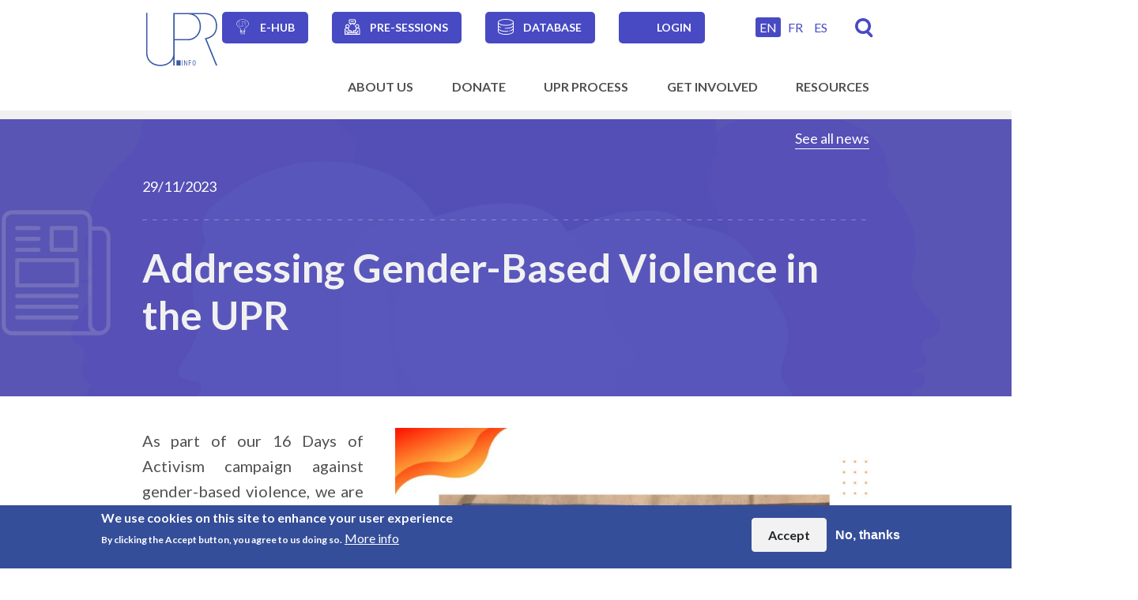

--- FILE ---
content_type: text/html; charset=UTF-8
request_url: https://upr-info.org/en/news/addressing-gender-based-violence-upr
body_size: 16575
content:
<!DOCTYPE html>
<html lang="en" dir="ltr" prefix="og: https://ogp.me/ns#">
  <head>
    <meta charset="utf-8" />
<noscript><style>form.antibot > * { display: none !important; } form.antibot noscript { display: block !important; }</style>
</noscript><script async src="https://www.googletagmanager.com/gtag/js?id=G-XQ4GJTY3MT"></script>
<script>window.dataLayer = window.dataLayer || [];function gtag(){dataLayer.push(arguments)};gtag("js", new Date());gtag("set", "developer_id.dMDhkMT", true);gtag("config", "G-XQ4GJTY3MT", {"groups":"default","page_placeholder":"PLACEHOLDER_page_location"});</script>
<meta name="description" content="Addressing Gender-Based Violence in the UPR." />
<meta name="robots" content="index" />
<link rel="canonical" href="https://upr-info.org/en/news/addressing-gender-based-violence-upr" />
<link rel="image_src" href="https://upr-info.org/sites/default/files/styles/ino_plain_1x_md/public/2023-11/WhatsApp%20Image%202023-11-29%20at%2018.00.07%20%281%29_0.jpeg.webp?itok=4Im8rvjt" />
<meta property="og:site_name" content="UPR info" />
<meta property="og:type" content="article" />
<meta property="og:url" content="https://upr-info.org/en/news/addressing-gender-based-violence-upr" />
<meta property="og:title" content="Addressing Gender-Based Violence in the UPR" />
<meta property="og:description" content="Addressing Gender-Based Violence in the UPR." />
<meta property="og:image" content="https://upr-info.org/sites/default/files/styles/ino_plain_1x_md/public/2023-11/WhatsApp%20Image%202023-11-29%20at%2018.00.07%20%281%29_0.jpeg.webp?itok=4Im8rvjt" />
<meta property="og:image:type" content="image/jpeg" />
<meta property="og:image:alt" content="#16daysofactivism" />
<meta name="Generator" content="Drupal 11 (https://www.drupal.org)" />
<meta name="MobileOptimized" content="width" />
<meta name="HandheldFriendly" content="true" />
<meta name="viewport" content="width=device-width, initial-scale=1.0" />
<style>div#sliding-popup, div#sliding-popup .eu-cookie-withdraw-banner, .eu-cookie-withdraw-tab {background: #354e99} div#sliding-popup.eu-cookie-withdraw-wrapper { background: transparent; } #sliding-popup h1, #sliding-popup h2, #sliding-popup h3, #sliding-popup p, #sliding-popup label, #sliding-popup div, .eu-cookie-compliance-more-button, .eu-cookie-compliance-secondary-button, .eu-cookie-withdraw-tab { color: #ffffff;} .eu-cookie-withdraw-tab { border-color: #ffffff;}</style>
<link rel="icon" href="/themes/custom/upr_info/favicon.ico" type="image/vnd.microsoft.icon" />
<link rel="alternate" hreflang="en" href="https://upr-info.org/en/news/addressing-gender-based-violence-upr" />
<link rel="alternate" hreflang="fr" href="https://upr-info.org/fr/news/violences-fondees-sur-le-genre-dans-le-cadre-de-lepu" />
<link rel="alternate" hreflang="es" href="https://upr-info.org/es/news/abordar-la-violencia-de-genero-en-el-epu" />

    <title>Addressing Gender-Based Violence in the UPR | UPR info</title>
    <link rel="stylesheet" media="all" href="/core/modules/system/css/components/align.module.css?t95sk5" />
<link rel="stylesheet" media="all" href="/core/modules/system/css/components/container-inline.module.css?t95sk5" />
<link rel="stylesheet" media="all" href="/core/modules/system/css/components/clearfix.module.css?t95sk5" />
<link rel="stylesheet" media="all" href="/core/modules/system/css/components/hidden.module.css?t95sk5" />
<link rel="stylesheet" media="all" href="/core/modules/system/css/components/item-list.module.css?t95sk5" />
<link rel="stylesheet" media="all" href="/core/modules/system/css/components/js.module.css?t95sk5" />
<link rel="stylesheet" media="all" href="/core/modules/system/css/components/position-container.module.css?t95sk5" />
<link rel="stylesheet" media="all" href="/core/modules/system/css/components/reset-appearance.module.css?t95sk5" />
<link rel="stylesheet" media="all" href="/modules/contrib/blazy/css/blazy.css?t95sk5" />
<link rel="stylesheet" media="all" href="/modules/contrib/blazy/css/components/blazy.loading.css?t95sk5" />
<link rel="stylesheet" media="all" href="/modules/contrib/select2boxes/css/select2boxes.theme.css?t95sk5" />
<link rel="stylesheet" media="all" href="/modules/contrib/eu_cookie_compliance/css/eu_cookie_compliance.css?t95sk5" />
<link rel="stylesheet" media="all" href="/modules/contrib/ckeditor_accordion/css/accordion.frontend.css?t95sk5" />
<link rel="stylesheet" media="all" href="/modules/custom/ino_fe_media/css/ino_fe_media.css?t95sk5" />
<link rel="stylesheet" media="all" href="/modules/contrib/paragraphs/css/paragraphs.unpublished.css?t95sk5" />
<link rel="stylesheet" media="all" href="https://cdnjs.cloudflare.com/ajax/libs/select2/4.0.5/css/select2.min.css" />
<link rel="stylesheet" media="all" href="/modules/custom/upr_course/css/info-item.css?t95sk5" />
<link rel="stylesheet" media="all" href="/modules/custom/upr_course/css/layout_paragraphs.css?t95sk5" />
<link rel="stylesheet" media="all" href="/modules/custom/upr_course/css/lesson-header.css?t95sk5" />
<link rel="stylesheet" media="all" href="/core/themes/claro/css/components/icon-link.css?t95sk5" />
<link rel="stylesheet" media="all" href="/core/themes/claro/css/theme/media-library.css?t95sk5" />
<link rel="stylesheet" media="all" href="/themes/custom/upr_info/dist/css/bootstrap.css?t95sk5" />
<link rel="stylesheet" media="all" href="/themes/custom/upr_info/dist/css/styles.css?t95sk5" />
<link rel="stylesheet" media="all" href="/themes/custom/upr_info/src/glyphicons-only-bootstrap/css/bootstrap.min.css?t95sk5" />

    <script src="/core/assets/vendor/jquery/jquery.min.js?v=4.0.0-rc.1"></script>
<script src="/modules/contrib/jquery_deprecated_functions/js/jquery.deprecated.functions.js?v=1.x"></script>

    <meta name="viewport" content="width=device-width, initial-scale=1.0, maximum-scale=1.0">
  </head>
  <body class="page-nid-2466 path-node page-node-type-ino-news">
        <a href="#main-content" class="visually-hidden focusable skip-link">
      Skip to main content
    </a>
    
      <div class="dialog-off-canvas-main-canvas" data-off-canvas-main-canvas>
    
  <header id="header" role="banner" aria-label="Site header" class="">
    <div class="container">
      <div>
  
    
      <div class="ino-header">
      <div class="site-branding__logo">
      <a href="https://upr-info.org/en" title="Homepage"><img class="no-image-style" src="/sites/default/files/2024-03/UPR%20logo%20vector.svg" alt="" />

</a>
    </div>
  </div>

  </div>

      <div class="header-top">
        <div class="language-nav">
          <nav role="navigation" aria-labelledby="block-secondarynavigation-menu" id="block-secondarynavigation" class="navbar navbar-expand-lg navbar-light">
            
  <h2 class="visually-hidden" id="block-secondarynavigation-menu">Secondary navigation</h2>
  

        
        <div>
          <ul class="navbar-nav">
              <li class="nav-item">
        <a href="/en/ehub" data-drupal-link-system-path="node/2678">e-Hub</a>
              </li>
          <li class="nav-item">
        <a href="/en/presessions" data-drupal-link-system-path="node/2297">Pre-sessions</a>
              </li>
          <li class="nav-item">
        <a href="https://upr-info-database.uwazi.io">Database</a>
              </li>
          <li class="nav-item">
        <a href="/en/user/login" data-drupal-link-system-path="user/login">Login</a>
              </li>
          </ul>
    </div>
  


  </nav>

        </div>
        <div class="header-top-right">
          <div class="language-switcher">
            <div class="language-switcher-language-url" id="block-upr-info-languageswitcher" role="navigation">
  
    
        <div class="language-selector"><a href="/en/news/addressing-gender-based-violence-upr" class="language-link active is-active" hreflang="en" data-drupal-link-system-path="node/2466" aria-current="page">EN</a><a href="/fr/news/violences-fondees-sur-le-genre-dans-le-cadre-de-lepu" class="language-link" hreflang="fr" data-drupal-link-system-path="node/2466">FR</a><a href="/es/news/abordar-la-violencia-de-genero-en-el-epu" class="language-link" hreflang="es" data-drupal-link-system-path="node/2466">ES</a></div>

  </div>

          </div>
          <div class="search-link">
            <a href="/en/search" title="Search">Search</a>
          </div>
        </div>
      </div>
      <div class="header-bottom">
        <nav role="navigation" aria-labelledby="block-mainnavigation-menu" id="block-mainnavigation" class="navbar navbar-expand-lg navbar-light">
            
  <h2 class="visually-hidden" id="block-mainnavigation-menu">Main navigation</h2>
  

        
<button class="navbar-toggler" type="button" aria-controls="menu-level-0" aria-expanded="false" aria-label="Toggle navigation">
  <span class="navbar-toggler-icon"></span>
</button>
  <ul data-region="primary_menu" class="menu menu-level-0">
                  
        <li class="menu-item menu-item--expanded">
          <span>About Us</span>
                                
  
  <div class="menu_link_content menu-link-contentmain view-mode-default menu-dropdown menu-dropdown-0 menu-type-default">
              <div class="wrapper">
                  
  <ul class="menu menu-level-1">
          
          <li class="item"><ul>      <li class="menu-item">
        <a href="/en/about-us/vision-and-mission" data-drupal-link-system-path="node/2272">Vision and Mission</a>
                          
  
  <div class="menu_link_content menu-link-contentmain view-mode-default menu-dropdown menu-dropdown-1 menu-type-default">
              
      </div>



              </li>
                  
    
      
                <li class="menu-item menu-item--expanded">
        <span>What we do</span>
                          
  
  <div class="menu_link_content menu-link-contentmain view-mode-default menu-dropdown menu-dropdown-1 menu-type-default">
              
  <ul class="menu menu-level-2">
                  
        <li class="menu-item">
          <a href="/en/about-us/what-we-do/introduction" data-drupal-link-system-path="node/2273">Introduction</a>
                                
  
  <div class="menu_link_content menu-link-contentmain view-mode-default menu-dropdown menu-dropdown-2 menu-type-default">
              
      </div>



                  </li>
                      
        <li class="menu-item">
          <a href="/en/about-us/what-we-do/pap-programme" data-drupal-link-system-path="node/2276">Policy and Advocacy Programme (PAP)</a>
                                
  
  <div class="menu_link_content menu-link-contentmain view-mode-default menu-dropdown menu-dropdown-2 menu-type-default">
              
      </div>



                  </li>
                      
        <li class="menu-item">
          <a href="/en/about-us/what-we-do/sep-programme" data-drupal-link-system-path="node/2277">Stakeholders Engagement Programme (SEP)</a>
                                
  
  <div class="menu_link_content menu-link-contentmain view-mode-default menu-dropdown menu-dropdown-2 menu-type-default">
              
      </div>



                  </li>
                      
        <li class="menu-item">
          <a href="/en/about-us/what-we-do/country-programme-icp" data-drupal-link-system-path="node/2278">In-country Programme (ICP)</a>
                                
  
  <div class="menu_link_content menu-link-contentmain view-mode-default menu-dropdown menu-dropdown-2 menu-type-default">
              
      </div>



                  </li>
                      
        <li class="menu-item">
          <a href="/en/about-us/what-we-do/dikm-programme" data-drupal-link-system-path="node/2279">DIKM Programme</a>
                                
  
  <div class="menu_link_content menu-link-contentmain view-mode-default menu-dropdown menu-dropdown-2 menu-type-default">
              
      </div>



                  </li>
          </ul>



      </div>



              </li>
              </ul></li><li class="item"><ul>
                  
    
      
                <li class="menu-item menu-item--expanded">
        <span>Structure</span>
                          
  
  <div class="menu_link_content menu-link-contentmain view-mode-default menu-dropdown menu-dropdown-1 menu-type-default">
              
  <ul class="menu menu-level-2">
                  
        <li class="menu-item">
          <a href="/en/about-us/structure/governance" data-drupal-link-system-path="node/2284">Governance</a>
                                
  
  <div class="menu_link_content menu-link-contentmain view-mode-default menu-dropdown menu-dropdown-2 menu-type-default">
              
      </div>



                  </li>
                      
        <li class="menu-item">
          <a href="/en/about-us/structure/secretariat" data-drupal-link-system-path="node/2268">Secretariat</a>
                                
  
  <div class="menu_link_content menu-link-contentmain view-mode-default menu-dropdown menu-dropdown-2 menu-type-default">
              
      </div>



                  </li>
          </ul>



      </div>



              </li>
                  
    
      
                <li class="menu-item menu-item--expanded">
        <span>Work with us</span>
                          
  
  <div class="menu_link_content menu-link-contentmain view-mode-default menu-dropdown menu-dropdown-1 menu-type-default">
              
  <ul class="menu menu-level-2">
                  
        <li class="menu-item">
          <a href="/en/about-us/work-us/contact" data-drupal-link-system-path="node/2281">Contact</a>
                                
  
  <div class="menu_link_content menu-link-contentmain view-mode-default menu-dropdown menu-dropdown-2 menu-type-default">
              
      </div>



                  </li>
                      
        <li class="menu-item">
          <a href="/en/about-us/work-us/jobs-and-internships" data-drupal-link-system-path="node/2282">Jobs and internships</a>
                                
  
  <div class="menu_link_content menu-link-contentmain view-mode-default menu-dropdown menu-dropdown-2 menu-type-default">
              
      </div>



                  </li>
          </ul>



      </div>



              </li>
                    </ul></li><li class="item"><ul>
            
    
      
                <li class="menu-item menu-item--expanded">
        <span>Organisational documents</span>
                          
  
  <div class="menu_link_content menu-link-contentmain view-mode-default menu-dropdown menu-dropdown-1 menu-type-default">
              
  <ul class="menu menu-level-2">
                  
        <li class="menu-item">
          <a href="/en/about-us/organisational-documents/upr-infos-strategic-plan" data-drupal-link-system-path="node/2494">UPR Info&#039;s Strategic Plan</a>
                                
  
  <div class="menu_link_content menu-link-contentmain view-mode-default menu-dropdown menu-dropdown-2 menu-type-default">
              
      </div>



                  </li>
                      
        <li class="menu-item">
          <a href="/en/about-us/organisational-documents/policies" data-drupal-link-system-path="node/2286">Statute and Policies</a>
                                
  
  <div class="menu_link_content menu-link-contentmain view-mode-default menu-dropdown menu-dropdown-2 menu-type-default">
              
      </div>



                  </li>
                      
        <li class="menu-item">
          <a href="/en/about-us/organisational-documents/finances" data-drupal-link-system-path="node/2287">Finances</a>
                                
  
  <div class="menu_link_content menu-link-contentmain view-mode-default menu-dropdown menu-dropdown-2 menu-type-default">
              
      </div>



                  </li>
                      
        <li class="menu-item">
          <a href="/en/about-us/organisational-documents/annual-reports" data-drupal-link-system-path="node/2406">Annual Reports</a>
                                
  
  <div class="menu_link_content menu-link-contentmain view-mode-default menu-dropdown menu-dropdown-2 menu-type-default">
              
      </div>



                  </li>
                      
        <li class="menu-item">
          <a href="/en/about-us/organisational-documents/photos-copyrights" data-drupal-link-system-path="node/2348">Photos&#039; Copyrights</a>
                                
  
  <div class="menu_link_content menu-link-contentmain view-mode-default menu-dropdown menu-dropdown-2 menu-type-default">
              
      </div>



                  </li>
          </ul>



      </div>



              </li>
                  
    
      
                <li class="menu-item">
        <a href="/en/about-us/donors" data-drupal-link-system-path="node/2288">Donors</a>
                          
  
  <div class="menu_link_content menu-link-contentmain view-mode-default menu-dropdown menu-dropdown-1 menu-type-default">
              
      </div>



              </li>
                  </ul></li>
    
    </ul>



              </div>
      </div>



                  </li>
                      
        <li class="menu-item">
          <a href="/en/donate" data-drupal-link-system-path="node/2493">Donate</a>
                                
  
  <div class="menu_link_content menu-link-contentmain view-mode-default menu-dropdown menu-dropdown-0 menu-type-default">
              <div class="wrapper">
                  
              </div>
      </div>



                  </li>
                      
        <li class="menu-item menu-item--expanded">
          <span>UPR process</span>
                                
  
  <div class="menu_link_content menu-link-contentmain view-mode-default menu-dropdown menu-dropdown-0 menu-type-default">
              <div class="wrapper">
                  <div class="left">
            
            <div class="field field--name-field-block field--type-block-field field--label-hidden field__item"><div class="upr-homepage-navigation" data-drupal-selector="upr-homepage-navigation" id="block-uprnavigation">
  
    
      <form action="/en/news/addressing-gender-based-violence-upr" method="post" id="upr-homepage-navigation" accept-charset="UTF-8">
  <div class="container">
    <div class="form-group js-form-item form-item js-form-type-select form-item-country js-form-item-country">
      <label for="edit-country">Country</label>
        <select data-drupal-selector="edit-country" id="edit-country" name="country" class="form-select select2-widget" data-jquery-once-autocomplete="true" data-select2-autocomplete-list-widget="true">
            <option value="" selected="selected">Select</option>
                <option value="1405">Afghanistan</option>
                <option value="1406">Albania</option>
                <option value="1407">Algeria</option>
                <option value="1408">Andorra</option>
                <option value="1409">Angola</option>
                <option value="1410">Antigua and Barbuda</option>
                <option value="1411">Argentina</option>
                <option value="1412">Armenia</option>
                <option value="1413">Australia</option>
                <option value="1414">Austria</option>
                <option value="1415">Azerbaijan</option>
                <option value="1416">Bahamas (The)</option>
                <option value="1417">Bahrain</option>
                <option value="1418">Bangladesh</option>
                <option value="1419">Barbados</option>
                <option value="1420">Belarus</option>
                <option value="1421">Belgium</option>
                <option value="1422">Belize</option>
                <option value="1423">Benin</option>
                <option value="1424">Bhutan</option>
                <option value="1425">Bolivia (Plurinational State of)</option>
                <option value="1426">Bosnia and Herzegovina</option>
                <option value="1427">Botswana</option>
                <option value="1428">Brazil</option>
                <option value="1429">Brunei Darussalam</option>
                <option value="1430">Bulgaria</option>
                <option value="1431">Burkina Faso</option>
                <option value="1432">Burundi</option>
                <option value="1436">Cabo Verde</option>
                <option value="1433">Cambodia</option>
                <option value="1434">Cameroon</option>
                <option value="1435">Canada</option>
                <option value="1437">Central African Republic</option>
                <option value="1438">Chad</option>
                <option value="1439">Chile</option>
                <option value="1440">China</option>
                <option value="1441">Colombia</option>
                <option value="1442">Comoros</option>
                <option value="1444">Congo</option>
                <option value="1443">Congo (Democratic Republic of the)</option>
                <option value="1445">Costa Rica</option>
                <option value="1447">Croatia</option>
                <option value="1448">Cuba</option>
                <option value="1449">Cyprus</option>
                <option value="1450">Czechia</option>
                <option value="1446">Côte d&#039;Ivoire</option>
                <option value="1451">Denmark</option>
                <option value="1452">Djibouti</option>
                <option value="1453">Dominica</option>
                <option value="1454">Dominican Republic</option>
                <option value="1455">Ecuador</option>
                <option value="1456">Egypt</option>
                <option value="1457">El Salvador</option>
                <option value="1458">Equatorial Guinea</option>
                <option value="1459">Eritrea</option>
                <option value="1460">Estonia</option>
                <option value="1570">Eswatini</option>
                <option value="1461">Ethiopia</option>
                <option value="1462">Fiji</option>
                <option value="1463">Finland</option>
                <option value="1464">France</option>
                <option value="1465">Gabon</option>
                <option value="1466">Gambia (Republic of the)</option>
                <option value="1467">Georgia</option>
                <option value="1468">Germany</option>
                <option value="1469">Ghana</option>
                <option value="1470">Greece</option>
                <option value="1471">Grenada</option>
                <option value="1472">Guatemala</option>
                <option value="1473">Guinea</option>
                <option value="1474">Guinea Bissau</option>
                <option value="1475">Guyana</option>
                <option value="1476">Haiti</option>
                <option value="1477">Honduras</option>
                <option value="1478">Hungary</option>
                <option value="1479">Iceland</option>
                <option value="1480">India</option>
                <option value="1481">Indonesia</option>
                <option value="1482">Iran (Islamic Republic of)</option>
                <option value="1483">Iraq</option>
                <option value="1484">Ireland</option>
                <option value="1485">Israel</option>
                <option value="1486">Italy</option>
                <option value="1487">Jamaica</option>
                <option value="1488">Japan</option>
                <option value="1489">Jordan</option>
                <option value="1490">Kazakhstan</option>
                <option value="1491">Kenya</option>
                <option value="1492">Kiribati</option>
                <option value="1493">Korea (Democratic People&#039;s Republic of)</option>
                <option value="1494">Korea (Republic of)</option>
                <option value="1495">Kuwait</option>
                <option value="1496">Kyrgyzstan</option>
                <option value="1497">Lao People&#039;s Democratic Republic</option>
                <option value="1498">Latvia</option>
                <option value="1499">Lebanon</option>
                <option value="1500">Lesotho</option>
                <option value="1501">Liberia</option>
                <option value="1502">Libya</option>
                <option value="1503">Liechtenstein</option>
                <option value="1504">Lithuania</option>
                <option value="1505">Luxembourg</option>
                <option value="1507">Madagascar</option>
                <option value="1508">Malawi</option>
                <option value="1509">Malaysia</option>
                <option value="1510">Maldives</option>
                <option value="1511">Mali</option>
                <option value="1512">Malta</option>
                <option value="1513">Marshall Islands</option>
                <option value="1514">Mauritania</option>
                <option value="1515">Mauritius</option>
                <option value="1516">Mexico</option>
                <option value="1517">Micronesia (Federated States of)</option>
                <option value="1518">Moldova (Republic of)</option>
                <option value="1519">Monaco</option>
                <option value="1520">Mongolia</option>
                <option value="1521">Montenegro</option>
                <option value="1522">Morocco*</option>
                <option value="1523">Mozambique</option>
                <option value="1524">Myanmar</option>
                <option value="1525">Namibia</option>
                <option value="1526">Nauru</option>
                <option value="1527">Nepal</option>
                <option value="1528">Netherlands (Kingdom of the)</option>
                <option value="1529">New Zealand</option>
                <option value="1530">Nicaragua</option>
                <option value="1531">Niger</option>
                <option value="1532">Nigeria</option>
                <option value="1506">North Macedonia</option>
                <option value="1533">Norway</option>
                <option value="1534">Oman</option>
                <option value="1535">Pakistan</option>
                <option value="1536">Palau</option>
                <option value="1537">Panama</option>
                <option value="1538">Papua New Guinea</option>
                <option value="1539">Paraguay</option>
                <option value="1540">Peru</option>
                <option value="1541">Philippines</option>
                <option value="1542">Poland</option>
                <option value="1543">Portugal</option>
                <option value="1544">Qatar</option>
                <option value="1545">Romania</option>
                <option value="1546">Russian Federation</option>
                <option value="1547">Rwanda</option>
                <option value="1548">Saint Kitts and Nevis</option>
                <option value="1549">Saint Lucia</option>
                <option value="1550">Saint Vincent and the Grenadines</option>
                <option value="1551">Samoa</option>
                <option value="1552">San Marino</option>
                <option value="1553">Sao Tome and Principe</option>
                <option value="1554">Saudi Arabia</option>
                <option value="1555">Senegal</option>
                <option value="1556">Serbia</option>
                <option value="1557">Seychelles</option>
                <option value="1558">Sierra Leone</option>
                <option value="1559">Singapore</option>
                <option value="1560">Slovakia</option>
                <option value="1561">Slovenia</option>
                <option value="1562">Solomon Islands</option>
                <option value="1563">Somalia</option>
                <option value="1564">South Africa</option>
                <option value="1565">South Sudan</option>
                <option value="1566">Spain</option>
                <option value="1567">Sri Lanka</option>
                <option value="1568">Sudan</option>
                <option value="1569">Suriname</option>
                <option value="1571">Sweden</option>
                <option value="1572">Switzerland</option>
                <option value="1573">Syrian Arab Republic</option>
                <option value="1574">Tajikistan</option>
                <option value="1575">Tanzania (United Republic of)</option>
                <option value="1576">Thailand</option>
                <option value="1577">Timor-Leste</option>
                <option value="1578">Togo</option>
                <option value="1579">Tonga</option>
                <option value="1580">Trinidad and Tobago</option>
                <option value="1581">Tunisia</option>
                <option value="1583">Turkmenistan</option>
                <option value="1584">Tuvalu</option>
                <option value="1582">Türkiye</option>
                <option value="1585">Uganda</option>
                <option value="1586">Ukraine</option>
                <option value="1587">United Arab Emirates</option>
                <option value="1588">United Kingdom</option>
                <option value="1589">United States of America</option>
                <option value="1590">Uruguay</option>
                <option value="1591">Uzbekistan</option>
                <option value="1592">Vanuatu</option>
                <option value="1593">Venezuela (Bolivarian Republic of)</option>
                <option value="1594">Viet Nam</option>
                <option value="1595">Yemen</option>
                <option value="1596">Zambia</option>
                <option value="1597">Zimbabwe</option>
      </select>

        </div>
<div class="form-group js-form-item form-item js-form-type-select form-item-session js-form-item-session">
      <label for="edit-session">Session</label>
        <select data-drupal-selector="edit-session" id="edit-session" name="session" class="form-select select2-widget" data-jquery-once-autocomplete="true" data-select2-autocomplete-list-widget="true">
            <option value="" selected="selected">Select</option>
                <option value="1598">Session 01 - April 2008</option>
                <option value="1599">Session 02 - May 2008</option>
                <option value="1600">Session 03 - December 2008</option>
                <option value="1601">Session 04 - February 2009</option>
                <option value="1602">Session 05 - May 2009</option>
                <option value="1603">Session 06 - November 2009</option>
                <option value="1604">Session 07 - February 2010</option>
                <option value="1605">Session 08 - May 2010</option>
                <option value="1606">Session 09 - November 2010</option>
                <option value="1607">Session 10 - January 2011</option>
                <option value="1608">Session 11 - May 2011</option>
                <option value="1609">Session 12 - October 2011</option>
                <option value="1610">Session 13 - May 2012</option>
                <option value="1611">Session 14 - October 2012</option>
                <option value="1612">Session 15 - January 2013</option>
                <option value="1613">Session 16 - April 2013</option>
                <option value="1614">Session 17 - October 2013</option>
                <option value="1615">Session 18 - January 2014</option>
                <option value="1616">Session 19 - April 2014</option>
                <option value="1617">Session 20 - October 2014</option>
                <option value="1618">Session 21 - January 2015</option>
                <option value="1619">Session 22 - May 2015</option>
                <option value="1620">Session 23 - November 2015</option>
                <option value="1621">Session 24 - January 2016</option>
                <option value="1622">Session 25 - May 2016</option>
                <option value="1623">Session 26 - November 2016</option>
                <option value="1624">Session 27 - May 2017</option>
                <option value="1625">Session 28 - November 2017</option>
                <option value="1626">Session 29 - January 2018</option>
                <option value="1627">Session 30 - May 2018</option>
                <option value="1628">Session 31 - November 2018</option>
                <option value="1629">Session 32 - January 2019</option>
                <option value="1630">Session 33 - May 2019</option>
                <option value="1631">Session 34 - November 2019</option>
                <option value="1632">Session 35 - January 2020</option>
                <option value="1633">Session 36 - November 2020</option>
                <option value="1634">Session 37 - January 2021</option>
                <option value="1635">Session 38 - May 2021</option>
                <option value="1636">Session 39 - November 2021</option>
                <option value="1637">Session 40 - January 2022</option>
                <option value="1638">Session 41 - November 2022</option>
                <option value="1639">Session 42 - January 2023</option>
                <option value="1640">Session 43 - May 2023</option>
                <option value="1641">Session 44 - November 2023</option>
                <option value="1642">Session 45 - January 2024</option>
                <option value="1643">Session 46 - May 2024</option>
                <option value="1644">Session 47 - November 2024</option>
                <option value="1645">Session 48 - January 2025</option>
                <option value="1646">Session 49 - May 2025</option>
                <option value="1647">Session 50 - November 2025</option>
                <option value="1648">Session 51 - January 2026</option>
                <option value="1649">Session 52 - May 2026</option>
                <option value="1650">Session 53 - November 2026</option>
                <option value="1651">Session 54 - January 2027</option>
                <option value="2413">Session 55 - November 2027</option>
                <option value="2414">Session 56 - January 2028</option>
                <option value="2530">Session 57 - May 2028</option>
                <option value="2531">Session 58 - November 2028</option>
                <option value="2532">Session 59 - January 2029</option>
                <option value="2536">Session 60 - May 2029</option>
                <option value="2666">Session 61 - October 2029</option>
                <option value="2667">Session 62 - January 2030</option>
                <option value="2668">Session 63 - April 2030</option>
                <option value="2680">Session 64 - October 2030</option>
      </select>

        </div>
<input autocomplete="off" data-drupal-selector="form-igzp7mcmw03f89-iebal3agwr-a4e5erhrspfkl53sy" type="hidden" name="form_build_id" value="form-IGzP7McMW03f89_iEBal3aGWr_a4e5erHRSPFKl53sY" class="form-control" />
<input data-drupal-selector="edit-upr-homepage-navigation" type="hidden" name="form_id" value="upr_homepage_navigation" class="form-control" />

  </div>
</form>

  </div>
</div>
      
          </div>
          <div class="right">
            
  <ul class="menu menu-level-1">
          
          <li class="item"><ul>      <li class="menu-item menu-item--expanded">
        <span>What is the UPR?</span>
                          
  
  <div class="menu_link_content menu-link-contentmain view-mode-default menu-dropdown menu-dropdown-1 menu-type-default">
              
  <ul class="menu menu-level-2">
                  
        <li class="menu-item">
          <a href="/en/upr-process/what-upr/introduction-brief-history" data-drupal-link-system-path="node/2289">Introduction, Brief History</a>
                                
  
  <div class="menu_link_content menu-link-contentmain view-mode-default menu-dropdown menu-dropdown-2 menu-type-default">
              
      </div>



                  </li>
                      
        <li class="menu-item">
          <a href="/en/upr-process/what-upr/qa-modalities-upr-process" data-drupal-link-system-path="node/2290">Q&amp;A on the modalities of the UPR process</a>
                                
  
  <div class="menu_link_content menu-link-contentmain view-mode-default menu-dropdown menu-dropdown-2 menu-type-default">
              
      </div>



                  </li>
          </ul>



      </div>



              </li>
            
    
      
                <li class="menu-item">
        <a href="/en/upr-process/upr-agenda" data-drupal-link-system-path="node/2332">UPR Agenda</a>
                          
  
  <div class="menu_link_content menu-link-contentmain view-mode-default menu-dropdown menu-dropdown-1 menu-type-default">
              
      </div>



              </li>
              </ul></li><li class="item"><ul>
            
    
      
                <li class="menu-item menu-item--expanded">
        <span>The UPR and other Human Rights Mechanisms</span>
                          
  
  <div class="menu_link_content menu-link-contentmain view-mode-default menu-dropdown menu-dropdown-1 menu-type-default">
              
  <ul class="menu menu-level-2">
                  
        <li class="menu-item">
          <a href="/en/upr-process/upr-and-other-human-rights-mechanisms/introduction" data-drupal-link-system-path="node/2291">Introduction</a>
                                
  
  <div class="menu_link_content menu-link-contentmain view-mode-default menu-dropdown menu-dropdown-2 menu-type-default">
              
      </div>



                  </li>
                      
        <li class="menu-item">
          <a href="/en/upr-process/upr-and-other-human-rights-mechanisms/upr-and-special-procedures" data-drupal-link-system-path="node/2294">UPR and Special Procedures</a>
                                
  
  <div class="menu_link_content menu-link-contentmain view-mode-default menu-dropdown menu-dropdown-2 menu-type-default">
              
      </div>



                  </li>
                      
        <li class="menu-item">
          <a href="/en/upr-process/upr-and-other-human-rights-mechanisms/treaty-bodies" data-drupal-link-system-path="node/2293">Treaty Bodies</a>
                                
  
  <div class="menu_link_content menu-link-contentmain view-mode-default menu-dropdown menu-dropdown-2 menu-type-default">
              
      </div>



                  </li>
          </ul>



      </div>



              </li>
            
    
      
                <li class="menu-item">
        <a href="/en/upr-process/upr-and-sdgs" data-drupal-link-system-path="node/2292">The UPR and SDGs</a>
                          
  
  <div class="menu_link_content menu-link-contentmain view-mode-default menu-dropdown menu-dropdown-1 menu-type-default">
              
      </div>



              </li>
            </ul></li>
    
    </ul>



          </div>
              </div>
      </div>



                  </li>
                      
        <li class="menu-item menu-item--collapsed">
          <a href="/en/get-involved-0" data-drupal-link-system-path="node/2496">Get Involved</a>
                                
  
  <div class="menu_link_content menu-link-contentmain view-mode-default menu-dropdown menu-dropdown-0 menu-type-default">
              <div class="wrapper">
                  
              </div>
      </div>



                  </li>
                      
        <li class="menu-item menu-item--expanded">
          <span>Resources</span>
                                
  
  <div class="menu_link_content menu-link-contentmain view-mode-default menu-dropdown menu-dropdown-0 menu-type-default">
              <div class="wrapper">
                  
  <ul class="menu menu-level-1">
          
          <li class="item"><ul>      <li class="menu-item">
        <a href="/en/resources/upr-info-publications" data-drupal-link-system-path="node/2322">UPR Info Publications</a>
                          
  
  <div class="menu_link_content menu-link-contentmain view-mode-default menu-dropdown menu-dropdown-1 menu-type-default">
              
      </div>



              </li>
              </ul></li><li class="item"><ul>
                  
    
      
                <li class="menu-item">
        <a href="/en/resources/glossary" data-drupal-link-system-path="node/2330">Glossary</a>
                          
  
  <div class="menu_link_content menu-link-contentmain view-mode-default menu-dropdown menu-dropdown-1 menu-type-default">
              
      </div>



              </li>
                    </ul></li><li class="item"><ul>
            
    
      
                <li class="menu-item">
        <a href="/en/resources/video-library" data-drupal-link-system-path="node/2334">Video Library</a>
                          
  
  <div class="menu_link_content menu-link-contentmain view-mode-default menu-dropdown menu-dropdown-1 menu-type-default">
              
      </div>



              </li>
                  </ul></li>
    
    </ul>



              </div>
      </div>



                  </li>
          </ul>


  </nav>

      </div>
    </div>
  </header>

      <div class="container">
        <div>
    <div id="block-upr-info-top">
  
    
      <div class="disclaimers">
  
</div>

  </div>

  </div>

    </div>
  
      <div class="container">
        <div>
    <div data-drupal-messages-fallback class="hidden"></div>

  </div>

    </div>
  
  <main role="main">
    <a id="main-content" tabindex="-1"></a>
      <div>
    <div id="block-upr-info-content">
  
    
      <article data-history-node-id="2466" class="node node--type-ino-news node--view-mode-full mb-5">
  
  

  
      <div class="page-title-block bg-image text-light" style="background-image:url(/sites/default/files/styles/title_pt_background/public/2023-11/Orange%20Modern%20Business%20Quotes%20Instagram%20Post%20.png.webp?itok=LrIimAoM);">
        <div class="container">
        <div class="row justify-content-end news-page-link">
          <div class="col-12 text-right">
            <a href="/en/news">See all news</a>
          </div>
        </div>
        <div class="row justify-content-center">
          <div class="col-12">
                        <div class="date text-white m-0">29/11/2023</div>
            <h1 class="page-title mt-0">
<span>Addressing Gender-Based Violence in the UPR</span>
</h1>
          </div>
        </div>
      </div>
    </div>

  <div class="container">
    <div class="row justify-content-center">
      <div class="col-12">
        
        
      <div class="field field--name-field-n-paragraphs field--type-entity-reference-revisions field--label-hidden field__items">
              <div class="field__item">  <div class="white heightauto spacing-small 33-66 no-picto paragraph paragraph-layout paragraph--type--ino-pt-two-column paragraph--view-mode--default clearfix">
          <div class="container">
        
        
        <div class="row">
                    <div class="col-12 col-md-4">
                      
      <div class="field field--name-field-ph-layout-one-column field--type-entity-reference-revisions field--label-hidden field__items">
              <div class="field__item">  <div class="white paragraph paragraph--type--ino-pt-wysiwyg paragraph--view-mode--default">
          <div class="container">
        
            <div class="field field--name-field-ph-wysiwyg-text field--type-text-long field--label-hidden field__item"><p class="bridge"><span>As part of our 16 Days of Activism campaign against gender-based violence, we are sharing the link to the article published in the Tribune de Genève on 24 November 2023.&nbsp;</span></p>
<p class="bridge"><span>The structural dimension of gender-based violence emerges from an analysis of the recommendations emanating from the Universal Periodic Review (UPR).&nbsp;</span></p>
<p class="bridge"><span>Since the start of the 4th cycle in November 2022, 10% of the recommendations suggest that States should take measures to put an end to gender-based violence.&nbsp;</span></p>
</div>
      
      </div>
      </div>
</div>
          </div>
  
          </div>
                    <div class="col-12 col-md-8">
                      
      <div class="field field--name-field-ph-layout-two-column field--type-entity-reference-revisions field--label-hidden field__items">
              <div class="field__item">  <div class="ino-text-right width-full paragraph paragraph--type--ino-pt-media paragraph--view-mode--default">
          <div class="container">
        
            <div class="field field--name-field-ph-media-reference field--type-entity-reference field--label-hidden field__item"><figure class="media media--type-image media--view-mode-">
    
            
            <div class="blazy blazy--field blazy--field-media-image blazy--field-media-image--default field field--name-field-media-image field--type-image field--label-hidden field__item" data-blazy="">    <div data-b-token="b-c667be52a9a" class="media media--blazy media--image is-b-loading"><img alt="#16daysofactivism" decoding="async" class="media__element b-lazy" loading="lazy" data-src="/sites/default/files/styles/ino_plan_1x_xl/public/2023-11/WhatsApp%20Image%202023-11-29%20at%2018.00.07%20%281%29_0.jpeg.webp?itok=ly4LW6TR" src="data:image/svg+xml;charset=utf-8,%3Csvg%20xmlns%3D&#039;http%3A%2F%2Fwww.w3.org%2F2000%2Fsvg&#039;%20viewBox%3D&#039;0%200%201%201&#039;%2F%3E" width="1297" height="900" />
        </div>
  </div>
      
    </figure>
</div>
      
      </div>
      </div>
</div>
          </div>
  
          </div>
        </div>
      </div>
      </div>
</div>
              <div class="field__item">  <div class="white paragraph paragraph--type--ino-pt-wysiwyg paragraph--view-mode--default">
          <div class="container">
        
            <div class="field field--name-field-ph-wysiwyg-text field--type-text-long field--label-hidden field__item"><p class="bridge"><span>Beyond providing an overview of the human rights situation in each country, the UPR is an opportunity for governments to share best practice with their peers to ensure that human rights are respected and protected. To read more, click </span><a href="https://www.tdg.ch/chronique-internationale-violences-fondees-sur-le-genre-parlons-en-807491456838" target="_blank"><span>here</span></a><span>.</span></p>
</div>
      
      </div>
      </div>
</div>
          </div>
  
      </div>

      <div class="col-12 mt-3">
        
      </div>

      <div class="col-12 mt-3">
        
      </div>
    </div>

  </div>

</article>

  </div>

  </div>

  </main>

      <div class="container">
        <div>
    <div id="block-upr-info-bottom">
  
    
      <div>
  
</div>

  </div>

  </div>

    </div>
  
      <footer id="footer" class="bg-primary pt-4 pb-5 text-light">
      <div class="container">
          <div>
    <div id="block-upr-info-custom-footer">
  
    
      <div class="ino-footer">
  <div class="row footer-top mb-5">
  <div class="col-12 col-md-2 font-weight-bold">Follow us on</div>
    <div class="col-6 col-md-2 mt-3 mt-md-0">
    <a href="https://bsky.app/profile/uprinfo.bsky.social" title="See our Bluesky page">
      <?xml version="1.0" encoding="UTF-8"?>
      <svg xmlns="http://www.w3.org/2000/svg" xmlns:xlink="http://www.w3.org/1999/xlink" version="1.1" width="32" height="32" viewBox="0 0 256 256" xml:space="preserve">
      <g style="stroke: none; stroke-width: 0; stroke-dasharray: none; stroke-linecap: butt; stroke-linejoin: miter; stroke-miterlimit: 10; fill: none; fill-rule: nonzero; opacity: 1;" transform="translate(1.4065934065934016 1.4065934065934016) scale(2.81 2.81)" >
        <path d="M 45 90 L 45 90 C 20.147 90 0 69.853 0 45 v 0 C 0 20.147 20.147 0 45 0 h 0 c 24.853 0 45 20.147 45 45 v 0 C 90 69.853 69.853 90 45 90 z" style="stroke: none; stroke-width: 1; stroke-dasharray: none; stroke-linecap: butt; stroke-linejoin: miter; stroke-miterlimit: 10; fill: rgb(59,160,254); fill-rule: nonzero; opacity: 1;" transform=" matrix(1 0 0 1 0 0) " stroke-linecap="round" />
        <path d="M 29.977 25.793 C 36.058 30.358 42.599 39.615 45 44.582 c 2.402 -4.967 8.942 -14.224 15.023 -18.789 c 4.388 -3.294 11.497 -5.843 11.497 2.267 c 0 1.62 -0.929 13.607 -1.473 15.553 c -1.893 6.766 -8.792 8.491 -14.929 7.447 c 10.727 1.826 13.456 7.873 7.562 13.92 c -11.192 11.485 -16.087 -2.882 -17.341 -6.563 c -0.23 -0.675 -0.337 -0.991 -0.339 -0.722 c -0.002 -0.268 -0.109 0.047 -0.339 0.722 c -1.254 3.681 -6.148 18.048 -17.341 6.563 c -5.893 -6.047 -3.165 -12.095 7.562 -13.92 c -6.137 1.044 -13.036 -0.681 -14.929 -7.447 c -0.545 -1.946 -1.473 -13.933 -1.473 -15.553 C 18.48 19.95 25.589 22.499 29.977 25.793 L 29.977 25.793 z" style="stroke: none; stroke-width: 1; stroke-dasharray: none; stroke-linecap: butt; stroke-linejoin: miter; stroke-miterlimit: 10; fill: rgb(255,255,255); fill-rule: nonzero; opacity: 1;" transform=" matrix(1 0 0 1 0 0) " stroke-linecap="round" />
      </g>
      </svg>
      <span class="ml-2">Bluesky</span>
    </a>
  </div>
      <div class="col-6 col-md-2 mt-3 mt-md-0">
    <a href="https://www.facebook.com/UPRInfo" title="See our Facebook page">
      <?xml version="1.0" encoding="UTF-8"?>
      <svg width="32px" height="33px" viewBox="0 0 32 33" version="1.1" xmlns="http://www.w3.org/2000/svg" xmlns:xlink="http://www.w3.org/1999/xlink">
        <title>Facebook logo</title>
        <g id="Mockups" stroke="none" stroke-width="1" fill="none" fill-rule="evenodd">
          <g id="Spec-front-end" transform="translate(-349.000000, -1241.000000)">
            <g id="ICONES" transform="translate(136.000000, 1118.000000)">
              <path d="M234,133.229725 C234,133.43234 233.831249,133.596755 233.623052,133.596755 L232.007312,133.597316 C230.893208,133.597316 230.689629,134.019775 230.689629,134.851959 L230.689629,136.583365 L233.510294,136.583365 C233.610352,136.583365 233.706561,136.622128 233.777179,136.69104 C233.847797,136.759952 233.887627,136.853207 233.887627,136.950582 L233.886281,139.909853 C233.886281,140.112656 233.717529,140.276883 233.50914,140.276883 L230.689629,140.276883 L230.689629,147.744066 C230.689629,147.946681 230.520877,148.111096 230.312488,148.111096 L227.165865,148.111096 C226.957475,148.111096 226.788724,147.946868 226.788724,147.744066 L226.788724,140.276883 L224.377141,140.276883 C224.168944,140.276883 224,140.112656 224,139.909853 L224,136.950582 C224,136.74778 224.168751,136.583365 224.377141,136.583365 L226.788724,136.583365 L226.788724,134.54092 C226.788724,131.849805 228.530114,130.111096 231.224937,130.111096 L233.623437,130.114841 C233.831441,130.115215 234,130.279442 234,130.48187 L234,133.229725 Z M229.000189,123.111096 C220.163555,123.111096 213,130.27465 213,139.111285 C213,147.94773 220.163555,155.111096 229.000189,155.111096 C237.836445,155.111096 245,147.94773 245,139.111285 C245,130.27465 237.836445,123.111096 229.000189,123.111096 L229.000189,123.111096 Z" id="Icons/facebook"></path>
            </g>
          </g>
        </g>
      </svg>
      <span class="ml-2">Facebook</span>
    </a>
  </div>
      <div class="col-6 col-md-2 mt-3 mt-md-0">
    <a href="https://twitter.com/UPRinfo" title="See our twitter feed">
      <?xml version="1.0" encoding="UTF-8"?>
      <svg width="29px" height="30px" viewBox="0 0 29 30" version="1.1" xmlns="http://www.w3.org/2000/svg" xmlns:xlink="http://www.w3.org/1999/xlink">
        <title>Twitter logo</title>
        <g id="Mockups" stroke="none" stroke-width="1" fill="none" fill-rule="evenodd">
          <g id="Spec-front-end" transform="translate(-418.000000, -1243.000000)">
            <g id="ICONES" transform="translate(136.000000, 1118.000000)">
              <path d="M303.938506,135.136504 C303.803115,135.351162 303.667724,135.548275 303.481561,135.763112 C303.193855,136.121174 302.872301,136.443429 302.533824,136.711976 L302.533824,136.980522 L302.533824,137.087761 L302.533824,137.195359 C302.449204,139.397438 301.721477,141.366778 300.384489,143.031765 C299.267513,144.39222 297.879754,145.323181 296.221212,145.806743 C295.713496,145.949789 295.188855,146.057386 294.664215,146.093013 C294.579595,146.093013 294.5119,146.111096 294.42728,146.111096 L294.274965,146.111096 L294.12265,146.111096 L293.902639,146.111096 L293.20876,146.111096 C292.768739,146.111096 292.345642,146.02158 291.956392,145.932065 C290.99173,145.717228 290.07784,145.323181 289.214722,144.750282 C289.180874,144.732558 289.130102,144.696573 289.079331,144.625139 C288.994711,144.517542 288.977787,144.356593 289.028559,144.231272 C289.096255,144.10595 289.231646,144.034159 289.367037,144.034159 C290.111688,144.10595 290.822491,144.052241 291.516371,143.837404 C291.956392,143.711903 292.379489,143.515148 292.768739,143.282408 C291.753305,142.959973 291.025578,142.208223 290.602481,141.062425 C290.551709,140.936925 290.585557,140.811603 290.653253,140.704364 C290.704024,140.632572 290.77172,140.596945 290.839415,140.578863 C290.619405,140.399832 290.433242,140.203077 290.264003,139.98824 C289.790134,139.361632 289.5532,138.627606 289.5532,137.786161 C289.5532,137.660839 289.620895,137.535339 289.722439,137.481808 C289.823982,137.410017 289.942449,137.410017 290.060916,137.463905 C290.07784,137.481808 290.111688,137.499532 290.128612,137.499532 C289.908601,137.159553 289.756286,136.765685 289.671667,136.353914 C289.485504,135.494566 289.603971,134.635039 290.027069,133.847482 C290.07784,133.739884 290.179384,133.668451 290.280927,133.668451 C290.399394,133.650369 290.500938,133.704257 290.568633,133.793773 L290.6871,133.936997 C291.871773,135.386968 293.377999,136.335832 295.138083,136.747782 C295.391942,136.801491 295.679648,136.8552 295.984278,136.891007 C295.967354,136.7297 295.967354,136.550669 295.984278,136.371638 C296.03505,135.40505 296.424299,134.599412 297.101255,133.954721 C297.608971,133.471338 298.218232,133.202792 298.878263,133.131359 C299.893697,133.023761 300.773739,133.346196 301.501466,134.062319 C301.975335,133.954721 302.415356,133.775691 302.889225,133.507144 C302.906149,133.48942 303.024616,133.435711 303.075388,133.399905 L303.109236,133.381823 C303.227703,133.310389 303.380018,133.328114 303.498485,133.417629 C303.600029,133.507144 303.6508,133.668451 303.600029,133.811676 C303.481561,134.169738 303.329246,134.47409 303.143084,134.76036 C303.261551,134.70683 303.396942,134.653121 303.532333,134.599412 C303.667724,134.545523 303.836963,134.581329 303.921583,134.70683 C304.023126,134.832152 304.023126,134.9931 303.938506,135.136504 M296.500086,125.111096 C288.491933,125.111096 282,131.602895 282,139.611096 C282,147.619296 288.491933,154.111096 296.500086,154.111096 C304.508067,154.111096 311,147.619296 311,139.611096 C311,131.602895 304.508067,125.111096 296.500086,125.111096" id="Icons/twitter"></path>
            </g>
          </g>
        </g>
      </svg>
      <span class="ml-2">Twitter</span>
    </a>
  </div>
      <div class="col-6 col-md-2 mt-3 mt-md-0">
    <a href="https://www.youtube.com/c/uprinfoorg" title="See our Youtube channel">
      <?xml version="1.0" encoding="UTF-8"?>
      <svg width="33px" height="24px" viewBox="0 0 33 24" version="1.1" xmlns="http://www.w3.org/2000/svg" xmlns:xlink="http://www.w3.org/1999/xlink">
        <title>Youtube logo</title>
        <g id="Mockups" stroke="none" stroke-width="1" fill="none" fill-rule="evenodd">
          <g id="Spec-front-end" transform="translate(-484.000000, -1246.000000)">
            <g id="ICONES" transform="translate(136.000000, 1118.000000)">
              <path d="M362,134.111096 L371,139.111096 L362,144.111096 L362,134.111096 Z M353.634146,128.111096 C350.512829,128.111096 348,130.587164 348,133.66282 L348,145.559371 C348,148.635027 350.512829,151.111096 353.634146,151.111096 L375.365854,151.111096 C378.487171,151.111096 381,148.635027 381,145.559371 L381,133.66282 C381,130.587164 378.487171,128.111096 375.365854,128.111096 L353.634146,128.111096 Z" id="Icons/insta"></path>
            </g>
          </g>
        </g>
      </svg>
      <span class="ml-2">Youtube</span>
    </a>
  </div>
      <div class="col-6 col-md-2 mt-3 mt-md-0">
    <a href="https://www.instagram.com/upr_info/" title="See our Instagram feed">
      <?xml version="1.0" encoding="UTF-8"?>
      <svg width="30px" height="31px" viewBox="0 0 30 31" version="1.1" xmlns="http://www.w3.org/2000/svg" xmlns:xlink="http://www.w3.org/1999/xlink">
        <title>Instagram logo</title>
        <g id="Mockups" stroke="none" stroke-width="1" fill="none" fill-rule="evenodd">
          <g id="Spec-front-end" transform="translate(-546.000000, -1243.000000)" fill-rule="nonzero">
            <g id="ICONES" transform="translate(136.000000, 1118.000000)">
              <path d="M424.99997,127.813853 C429.005162,127.813853 429.479538,127.829096 431.061228,127.901261 C432.523713,127.968009 433.317952,128.212372 433.846571,128.417734 C434.546672,128.689844 435.046413,129.014946 435.571281,129.539814 C436.096149,130.064682 436.421252,130.564423 436.693302,131.264525 C436.898724,131.793144 437.143087,132.587383 437.209834,134.049808 C437.282,135.631557 437.297243,136.105933 437.297243,140.111125 C437.297243,144.116317 437.282,144.590693 437.209834,146.172383 C437.143087,147.634868 436.898724,148.429107 436.693302,148.957726 C436.421252,149.657827 436.096149,150.157569 435.571281,150.682436 C435.046413,151.207304 434.546672,151.532407 433.846571,151.804457 C433.317952,152.009879 432.523713,152.254242 431.061228,152.320989 C429.479776,152.393155 429.005401,152.408398 424.99997,152.408398 C420.99454,152.408398 420.520164,152.393155 418.938713,152.320989 C417.476228,152.254242 416.681989,152.009879 416.153429,151.804457 C415.453268,151.532407 414.953527,151.207304 414.428659,150.682436 C413.903791,150.157569 413.578689,149.657827 413.306638,148.957726 C413.101216,148.429107 412.856854,147.634868 412.790106,146.172442 C412.717941,144.590693 412.702698,144.116317 412.702698,140.111125 C412.702698,136.105933 412.717941,135.631557 412.790106,134.049868 C412.856854,132.587383 413.101216,131.793144 413.306638,131.264525 C413.578689,130.564423 413.903791,130.064682 414.428659,129.539814 C414.953527,129.014946 415.453268,128.689844 416.153429,128.417734 C416.681989,128.212372 417.476228,127.968009 418.938653,127.901261 C420.520402,127.829096 420.994778,127.813853 424.99997,127.813853 M424.99997,125.111096 C420.926185,125.111096 420.415429,125.128363 418.815519,125.201362 C417.218885,125.274242 416.128541,125.527775 415.17437,125.898606 C414.187988,126.281941 413.351474,126.794841 412.51758,127.628735 C411.683686,128.462629 411.170786,129.299143 410.787451,130.285526 C410.41662,131.239696 410.163087,132.33004 410.090207,133.926674 C410.017208,135.526524 410,136.03734 410,140.111125 C410,144.18491 410.017208,144.695726 410.090207,146.295576 C410.163087,147.892211 410.41662,148.982555 410.787451,149.936725 C411.170786,150.923048 411.683686,151.759622 412.51758,152.593516 C413.351474,153.42741 414.187988,153.94031 415.17437,154.323645 C416.128541,154.694476 417.218885,154.948008 418.815519,155.020888 C420.415429,155.093888 420.926185,155.111096 424.99997,155.111096 C429.073755,155.111096 429.584571,155.093888 431.184421,155.020888 C432.781056,154.948008 433.8714,154.694476 434.82557,154.323645 C435.811953,153.94031 436.648466,153.42741 437.482361,152.593516 C438.316255,151.759622 438.829154,150.923108 439.21249,149.936725 C439.583321,148.982555 439.836853,147.892211 439.909733,146.295576 C439.982733,144.695726 440,144.18491 440,140.111125 C440,136.03734 439.982733,135.526524 439.909733,133.926674 C439.836853,132.33004 439.583321,131.239696 439.21249,130.285526 C438.829154,129.299143 438.316255,128.462629 437.482361,127.628735 C436.648466,126.794841 435.811953,126.281941 434.82557,125.898606 C433.8714,125.527775 432.781056,125.274242 431.184421,125.201362 C429.584571,125.128363 429.073755,125.111096 424.99997,125.111096 Z M424.99997,132.408398 C420.74589,132.408398 417.297243,135.857045 417.297243,140.111125 C417.297243,144.365205 420.74589,147.813853 424.99997,147.813853 C429.25405,147.813853 432.702698,144.365205 432.702698,140.111125 C432.702698,135.857045 429.25405,132.408398 424.99997,132.408398 Z M424.99997,145.111155 C422.238563,145.111155 419.99994,142.872532 419.99994,140.111125 C419.99994,137.349718 422.238563,135.111096 424.99997,135.111096 C427.761377,135.111096 430,137.349718 430,140.111125 C430,142.872532 427.761377,145.111155 424.99997,145.111155 Z M434.806993,132.104075 C434.806993,133.098199 434.001143,133.904108 433.00702,133.904108 C432.012897,133.904108 431.206988,133.098199 431.206988,132.104075 C431.206988,131.109952 432.012897,130.304103 433.00702,130.304103 C434.001143,130.304103 434.806993,131.109952 434.806993,132.104075 Z" id="Intsagram-logo"></path>
            </g>
          </g>
        </g>
      </svg>
      <span class="ml-2">Instagram</span>
    </a>
  </div>
  </div>
<div class="row footer-middle mb-5">
    <div class="col-6 col-md-2 mt-3 mt-md-0 donate-link">
    <?xml version="1.0"?>
    <svg width="38" height="30" xmlns="http://www.w3.org/2000/svg" xmlns:svg="http://www.w3.org/2000/svg" enable-background="new 0 0 1400 980" version="1.0" xml:space="preserve">
 <!-- Created with SVG-edit - https://github.com/SVG-Edit/svgedit-->
      <g class="layer" transform="scale(0.2068)">
        <title>Layer 1</title>
        <g id="svg_1" fill="#ffffff">
          <g id="svg_2">
            <g id="svg_3">
              <g id="svg_4">
                <path d="m181.33,25.46c-0.2,-1.3 -0.5,-2.7 -1,-3.9c-0.1,-0.4 -0.3,-0.7 -0.5,-1.1l-4.4,-9.6c-3.3,-7 -11.1,-10.6 -18.6,-8.5l-4.6,1.3c-5.9,1.6 -12,2.2 -18.2,1.7l-64.5,-5.3c-2.4,-0.2 -4.8,0.1 -7.1,0.9l-51.6,17.1c-8.3,2.7 -12.8,11.7 -10,20c2.8,8.5 11.8,12.7 20,10l41.5,-13.8c0.6,1.7 1.4,3.2 2.6,4.6c2.7,3.4 6.5,5.4 10.8,5.9l56.2,5.3c8.5,0.8 17.2,-0.3 25.3,-3.1l13.3,-4.8c7.1,-2.6 11.6,-9.6 10.8,-16.7zm-13,10.4l-13.3,4.7c-7.1,2.5 -14.9,3.5 -22.4,2.8l-56.2,-5.3c-2.5,-0.2 -4.7,-1.4 -6.3,-3.4c-0.6,-0.8 -1.1,-1.7 -1.4,-2.6c-0.5,-1.4 -0.7,-2.8 -0.5,-4.3c0.1,-1 0.4,-1.9 0.9,-2.8c1.7,-3.3 5.5,-5.5 9.6,-5.1l34.2,3.2l0.6,-6.6l-34.2,-3.3c-8.7,-0.8 -16.7,5.3 -17.7,13.7c0,0.1 0,0.3 0,0.5l-42.8,14.2c-4.4,1.5 -9.2,-0.6 -11.2,-4.8c-0.1,-0.3 -0.3,-0.6 -0.4,-1c-1.6,-4.8 1,-10 5.8,-11.6l51.6,-17.1c1.4,-0.5 2.9,-0.7 4.4,-0.5l64.5,5.3c6.9,0.6 13.8,-0.1 20.5,-1.9l4.6,-1.3c3.5,-0.9 7,0.2 9.3,2.7c0.6,0.6 1.1,1.4 1.5,2.2l4.5,9.6c0.3,0.7 0.6,1.5 0.7,2.3c0,0.2 0.1,0.4 0.1,0.6c0.5,4.2 -2.2,8.3 -6.4,9.8z" id="svg_5"/>
              </g>
            </g>
          </g>
          <g id="svg_6">
            <g id="svg_7">
              <path d="m90.83,58.06c-22.9,0 -41.6,18.7 -41.6,41.6c0,22.9 18.7,41.6 41.6,41.6c22.9,0 41.6,-18.7 41.6,-41.6c-0.1,-23 -18.7,-41.6 -41.6,-41.6zm0,76.4c-19.3,0 -34.9,-15.7 -34.9,-34.9c0,-19.2 15.7,-34.9 34.9,-34.9s34.9,15.7 34.9,34.9c0,19.3 -15.7,34.9 -34.9,34.9z" id="svg_8"/>
            </g>
            <g id="svg_9">
              <path d="m72.03,113.36c1.1,1.5 0.8,3.6 -0.7,4.6c-0.6,0.4 -1.3,0.6 -1.9,0.6c-1,0 -2,-0.5 -2.7,-1.4c-3.8,-5.2 -5.8,-11.3 -5.8,-17.7c0,-6.4 2,-12.5 5.8,-17.7c1.1,-1.5 3.2,-1.8 4.7,-0.7c1.5,1.1 1.8,3.2 0.7,4.7c-2.9,4 -4.5,8.8 -4.5,13.7c-0.1,5.1 1.5,9.9 4.4,13.9z" id="svg_10"/>
            </g>
            <g id="svg_11">
              <g id="svg_12">
                <path d="m106.63,107.56c0,7.6 -5.4,13.9 -12.5,15.5l0,4.9l-6.7,0l0,-4.9c-7.1,-1.5 -12.5,-7.9 -12.5,-15.5l6.7,0c0,5 4.1,9.2 9.1,9.2c5.1,0 9.2,-4.1 9.2,-9.2c0,-5 -4.1,-9.1 -9.2,-9.1c-6.1,0 -11,-5 -11,-11c0,-4.9 3.2,-9.1 7.7,-10.5l0,-5l6.7,0l0,5c4.5,1.4 7.7,5.6 7.7,10.5l-6.7,0c0,-2.4 -2,-4.4 -4.4,-4.4c-2.4,0 -4.3,1.9 -4.3,4.4c0,2.4 1.9,4.4 4.3,4.4c8.8,-0.1 15.9,7 15.9,15.7z" id="svg_13"/>
              </g>
            </g>
          </g>
        </g>
      </g>
    </svg>
    
            <div class="field field--name-field-ss-donate-page-link field--type-link field--label-hidden field__item"><a href="https://upr-info.org/en/donate">Donate</a></div>
      
  </div>
        <div class="col-6 col-md-2 mt-3 mt-md-0 privacy-link">
      
            <div class="field field--name-field-ss-privacy-page-link field--type-link field--label-hidden field__item"><a href="/en/privacy-policy">Privacy Policy</a></div>
      
    </div>
  </div>
<div class="row footer-bottom">
  <div class="col-12 col-md-3 mb-5 mb-md-0">
            <div class="field field--name-field-ss-address field--type-text-long field--label-hidden field__item"><p><strong>UPR Info</strong><br>3, Rue de Varembé<br>4th Floor<br>1202 Geneva, Switzerland</p>
<p><a href="tel:+41223217770">+41 22 321 77 70</a></p>
<p><a href="/cdn-cgi/l/email-protection#2940474f46695c595b0440474f4607465b4e"><span class="__cf_email__" data-cfemail="2841464e47685d585a0541464e4706475a4f">[email&#160;protected]</span></a></p>
</div>
      </div>
  <div class="col-12 col-md-5 mb-5 mb-md-0">
          <div class="field--name-field-ss-newsletter-block">
        <form action="https://upr-info.us12.list-manage.com/subscribe/post?u=5231f8da09fdf5c004868c43d&amp;amp;id=8f42452aa2&amp;amp;v_id=7368&amp;amp;f_id=00574fe8f0" class="validate" id="mc-embedded-subscribe-form" method="post" name="mc-embedded-subscribe-form" novalidate="" target="_blank">
          <div class="form-title mb-1">
            Subscribe to our newsletter
          </div>
          <div class="mc-field-group">
            <input class="required email form-control" id="mce-EMAIL" name="EMAIL" type="email" value="" placeholder="Email Address *">
          </div>
          <div class="clear" id="mce-responses">
            <div class="response" id="mce-error-response" style="display:none">&nbsp;</div>
            <div class="response" id="mce-success-response" style="display:none">&nbsp;</div>
          </div>
          <div id="footer-blue-block-subscribe">
            <input class="button form-submit" id="mc-embedded-subscribe" name="subscribe" type="submit" value="Subscribe">
          </div>
        </form>
      </div>
      </div>
  <div class="col-12 col-md-4">
    <div class="donors bg-white p-3">
      <h4 class="text-primary mt-0 mb-3">
        
            <div class="field field--name-field-ss-donors-block-title field--type-string field--label-hidden field__item">Our donors</div>
      
      </h4>
      <div class="text-dark">
        
            <div class="field field--name-field-ss-donors-block-content field--type-text-long field--label-hidden field__item"><p>They support us</p>
</div>
      
      </div>
      <div class="donor-link mt-2">
        
            <div class="field field--name-field-ss-donors-block-lonk field--type-link field--label-hidden field__item"><a href="/en/about-us/donors">Meet our donors</a></div>
      
      </div>
    </div>
  </div>

  <div class="col-12">
    <div class="text-align-right font-weight-lighter mt-3">
            <div class="field field--name-field-ss-copyright field--type-string field--label-hidden field__item">© Copyright 2008-2026, UPR Info  | Organisation n° CHE-454.230.023</div>
      </div>
  </div>

</div>

</div>

  </div>

  </div>

      </div>
    </footer>
  
  </div>

    
    <script data-cfasync="false" src="/cdn-cgi/scripts/5c5dd728/cloudflare-static/email-decode.min.js"></script><script type="application/json" data-drupal-selector="drupal-settings-json">{"path":{"baseUrl":"\/","pathPrefix":"en\/","currentPath":"node\/2466","currentPathIsAdmin":false,"isFront":false,"currentLanguage":"en"},"pluralDelimiter":"\u0003","suppressDeprecationErrors":true,"google_analytics":{"account":"G-XQ4GJTY3MT","trackOutbound":true,"trackMailto":true,"trackTel":true,"trackDownload":true,"trackDownloadExtensions":"7z|aac|arc|arj|asf|asx|avi|bin|csv|doc(x|m)?|dot(x|m)?|exe|flv|gif|gz|gzip|hqx|jar|jpe?g|js|mp(2|3|4|e?g)|mov(ie)?|msi|msp|pdf|phps|png|ppt(x|m)?|pot(x|m)?|pps(x|m)?|ppam|sld(x|m)?|thmx|qtm?|ra(m|r)?|sea|sit|tar|tgz|torrent|txt|wav|wma|wmv|wpd|xls(x|m|b)?|xlt(x|m)|xlam|xml|z|zip"},"eu_cookie_compliance":{"cookie_policy_version":"1.0.0","popup_enabled":true,"popup_agreed_enabled":false,"popup_hide_agreed":false,"popup_clicking_confirmation":false,"popup_scrolling_confirmation":false,"popup_html_info":"\u003Cdiv aria-labelledby=\u0022popup-text\u0022  class=\u0022eu-cookie-compliance-banner eu-cookie-compliance-banner-info eu-cookie-compliance-banner--opt-in\u0022\u003E\n  \u003Cdiv class=\u0022popup-content info eu-cookie-compliance-content\u0022\u003E\n        \u003Cdiv id=\u0022popup-text\u0022 class=\u0022eu-cookie-compliance-message\u0022 role=\u0022document\u0022\u003E\n      \u003Ch2\u003EWe use cookies on this site to enhance your user experience\u003C\/h2\u003E\n\u003Cp\u003EBy clicking the Accept button, you agree to us doing so.\u003C\/p\u003E\n\n              \u003Cbutton type=\u0022button\u0022 class=\u0022find-more-button eu-cookie-compliance-more-button\u0022\u003EMore info\u003C\/button\u003E\n          \u003C\/div\u003E\n\n    \n    \u003Cdiv id=\u0022popup-buttons\u0022 class=\u0022eu-cookie-compliance-buttons\u0022\u003E\n            \u003Cbutton type=\u0022button\u0022 class=\u0022agree-button eu-cookie-compliance-secondary-button\u0022\u003EAccept\u003C\/button\u003E\n              \u003Cbutton type=\u0022button\u0022 class=\u0022decline-button eu-cookie-compliance-default-button\u0022\u003ENo, thanks\u003C\/button\u003E\n          \u003C\/div\u003E\n  \u003C\/div\u003E\n\u003C\/div\u003E","use_mobile_message":false,"mobile_popup_html_info":"\u003Cdiv aria-labelledby=\u0022popup-text\u0022  class=\u0022eu-cookie-compliance-banner eu-cookie-compliance-banner-info eu-cookie-compliance-banner--opt-in\u0022\u003E\n  \u003Cdiv class=\u0022popup-content info eu-cookie-compliance-content\u0022\u003E\n        \u003Cdiv id=\u0022popup-text\u0022 class=\u0022eu-cookie-compliance-message\u0022 role=\u0022document\u0022\u003E\n      \n              \u003Cbutton type=\u0022button\u0022 class=\u0022find-more-button eu-cookie-compliance-more-button\u0022\u003EMore info\u003C\/button\u003E\n          \u003C\/div\u003E\n\n    \n    \u003Cdiv id=\u0022popup-buttons\u0022 class=\u0022eu-cookie-compliance-buttons\u0022\u003E\n            \u003Cbutton type=\u0022button\u0022 class=\u0022agree-button eu-cookie-compliance-secondary-button\u0022\u003EAccept\u003C\/button\u003E\n              \u003Cbutton type=\u0022button\u0022 class=\u0022decline-button eu-cookie-compliance-default-button\u0022\u003ENo, thanks\u003C\/button\u003E\n          \u003C\/div\u003E\n  \u003C\/div\u003E\n\u003C\/div\u003E","mobile_breakpoint":768,"popup_html_agreed":false,"popup_use_bare_css":false,"popup_height":"auto","popup_width":"100%","popup_delay":1000,"popup_link":"\/en\/privacy-policy","popup_link_new_window":true,"popup_position":false,"fixed_top_position":true,"popup_language":"en","store_consent":false,"better_support_for_screen_readers":false,"cookie_name":"","reload_page":false,"domain":"","domain_all_sites":false,"popup_eu_only":false,"popup_eu_only_js":false,"cookie_lifetime":100,"cookie_session":0,"set_cookie_session_zero_on_disagree":0,"disagree_do_not_show_popup":false,"method":"opt_in","automatic_cookies_removal":true,"allowed_cookies":"","withdraw_markup":"\u003Cbutton type=\u0022button\u0022 class=\u0022eu-cookie-withdraw-tab\u0022\u003EPrivacy settings\u003C\/button\u003E\n\u003Cdiv aria-labelledby=\u0022popup-text\u0022 class=\u0022eu-cookie-withdraw-banner\u0022\u003E\n  \u003Cdiv class=\u0022popup-content info eu-cookie-compliance-content\u0022\u003E\n    \u003Cdiv id=\u0022popup-text\u0022 class=\u0022eu-cookie-compliance-message\u0022 role=\u0022document\u0022\u003E\n      \u003Ch2\u003EWe use cookies on this site to enhance your user experience\u003C\/h2\u003E\n\u003Cp\u003EYou have given your consent for us to set cookies.\u003C\/p\u003E\n\n    \u003C\/div\u003E\n    \u003Cdiv id=\u0022popup-buttons\u0022 class=\u0022eu-cookie-compliance-buttons\u0022\u003E\n      \u003Cbutton type=\u0022button\u0022 class=\u0022eu-cookie-withdraw-button \u0022\u003EWithdraw consent\u003C\/button\u003E\n    \u003C\/div\u003E\n  \u003C\/div\u003E\n\u003C\/div\u003E","withdraw_enabled":false,"reload_options":0,"reload_routes_list":"","withdraw_button_on_info_popup":false,"cookie_categories":[],"cookie_categories_details":[],"enable_save_preferences_button":true,"cookie_value_disagreed":"0","cookie_value_agreed_show_thank_you":"1","cookie_value_agreed":"2","containing_element":"body","settings_tab_enabled":false,"olivero_primary_button_classes":"","olivero_secondary_button_classes":"","close_button_action":"close_banner","open_by_default":true,"modules_allow_popup":true,"hide_the_banner":false,"geoip_match":true,"unverified_scripts":["\/"]},"ckeditorAccordion":{"accordionStyle":{"collapseAll":0,"keepRowsOpen":0,"animateAccordionOpenAndClose":0,"openTabsWithHash":0,"allowHtmlInTitles":0}},"blazy":{"loadInvisible":false,"offset":100,"saveViewportOffsetDelay":50,"validateDelay":null,"container":"","loader":true,"unblazy":false,"visibleClass":false},"blazyIo":{"disconnect":false,"rootMargin":"0px","threshold":[0,0.25,0.5,0.75,1]},"ajaxTrustedUrl":{"form_action_p_pvdeGsVG5zNF_XLGPTvYSKCf43t8qZYSwcfZl2uzM":true},"user":{"uid":0,"permissionsHash":"c2ffc5c25f44ca919c223e097611ff23dd24b7086c2d2d070af6e9b8d06cf6c6"}}</script>
<script src="/modules/contrib/blazy/js/polyfill/blazy.polyfill.min.js?t95sk5"></script>
<script src="/modules/contrib/blazy/js/polyfill/blazy.classlist.min.js?t95sk5"></script>
<script src="/modules/contrib/blazy/js/polyfill/blazy.promise.min.js?t95sk5"></script>
<script src="/modules/contrib/blazy/js/polyfill/blazy.raf.min.js?t95sk5"></script>
<script src="/core/assets/vendor/once/once.min.js?v=1.0.1"></script>
<script src="/core/misc/drupalSettingsLoader.js?v=11.2.8"></script>
<script src="/core/misc/drupal.js?v=11.2.8"></script>
<script src="/core/misc/drupal.init.js?v=11.2.8"></script>
<script src="/core/misc/debounce.js?v=11.2.8"></script>
<script src="/modules/contrib/blazy/js/dblazy.min.js?t95sk5"></script>
<script src="/modules/contrib/blazy/js/plugin/blazy.once.min.js?t95sk5"></script>
<script src="/modules/contrib/blazy/js/plugin/blazy.sanitizer.min.js?t95sk5"></script>
<script src="/modules/contrib/blazy/js/plugin/blazy.dom.min.js?t95sk5"></script>
<script src="/modules/contrib/blazy/js/base/blazy.base.min.js?t95sk5"></script>
<script src="/modules/contrib/blazy/js/plugin/blazy.dataset.min.js?t95sk5"></script>
<script src="/modules/contrib/blazy/js/plugin/blazy.viewport.min.js?t95sk5"></script>
<script src="/modules/contrib/blazy/js/plugin/blazy.xlazy.min.js?t95sk5"></script>
<script src="/modules/contrib/blazy/js/plugin/blazy.observer.min.js?t95sk5"></script>
<script src="/modules/contrib/blazy/js/plugin/blazy.loading.min.js?t95sk5"></script>
<script src="/modules/contrib/blazy/js/polyfill/blazy.webp.min.js?t95sk5"></script>
<script src="/modules/contrib/blazy/js/base/blazy.min.js?t95sk5"></script>
<script src="/modules/contrib/blazy/js/base/io/bio.min.js?t95sk5"></script>
<script src="/modules/contrib/blazy/js/base/io/bio.media.min.js?t95sk5"></script>
<script src="/modules/contrib/blazy/js/base/blazy.drupal.min.js?t95sk5"></script>
<script src="/modules/contrib/blazy/js/blazy.load.min.js?t95sk5"></script>
<script src="/modules/contrib/ckeditor_accordion/js/accordion.frontend.min.js?t95sk5"></script>
<script src="/modules/contrib/eu_cookie_compliance/js/eu_cookie_compliance.min.js?t95sk5"></script>
<script src="/modules/contrib/google_analytics/js/google_analytics.js?v=11.2.8"></script>
<script src="https://cdnjs.cloudflare.com/ajax/libs/select2/4.0.5/js/select2.full.min.js"></script>
<script src="/modules/contrib/select2boxes/js/select2boxes.js?v=4.0.5"></script>
<script src="/modules/custom/upr_homepage/js/navigation.js?t95sk5"></script>
<script src="/themes/custom/upr_info/src/popper/popper.min.js?v=11.2.8"></script>
<script src="/themes/custom/upr_info/src/bootstrap/dist/js/bootstrap.min.js?v=11.2.8"></script>
<script src="/themes/custom/upr_info/dist/js/keym.js?v=11.2.8"></script>
<script src="/themes/custom/upr_info/dist/js/menu.js?t95sk5"></script>

  <script defer src="https://static.cloudflareinsights.com/beacon.min.js/vcd15cbe7772f49c399c6a5babf22c1241717689176015" integrity="sha512-ZpsOmlRQV6y907TI0dKBHq9Md29nnaEIPlkf84rnaERnq6zvWvPUqr2ft8M1aS28oN72PdrCzSjY4U6VaAw1EQ==" data-cf-beacon='{"version":"2024.11.0","token":"c7dbce858c5e4706ac3788e1e95a8cb2","r":1,"server_timing":{"name":{"cfCacheStatus":true,"cfEdge":true,"cfExtPri":true,"cfL4":true,"cfOrigin":true,"cfSpeedBrain":true},"location_startswith":null}}' crossorigin="anonymous"></script>
</body>
</html>


--- FILE ---
content_type: text/css
request_url: https://upr-info.org/modules/custom/upr_course/css/lesson-header.css?t95sk5
body_size: 43
content:
.embedded-lesson-header {
  margin-bottom: 1.5rem;
  text-align: left;
}

.embedded-lesson-header__top {
  display: flex;
  align-items: center;
  gap: 1rem;
}

.embedded-lesson-header__top img {
  max-width: 80px;
  height: auto;
  border-radius: 6px;
  object-fit: contain;
  display: block;
}

.embedded-lesson-header__action-title {
  font-size: 1.4rem;
  font-weight: 600;
  color: #222;
  margin: 0;
}

.embedded-lesson-header__info {
  display: flex;
  flex-direction: column;
  gap: 0.35rem;
}

.embedded-lesson-header__lesson-number {
  font-size: 1rem;
  color: #777;
  font-weight: 500;
  margin: 0;
}

.embedded-lesson-header__time {
  display: flex;
  align-items: center;
  font-size: 0.95rem;
  color: #777;
  margin: 0;
}

.embedded-lesson-header__time-icon {
  display: inline-block;
  width: 16px;
  height: 16px;
  background-image: url("../assets/time_icon.png");
  background-size: contain;
  background-repeat: no-repeat;
  background-position: center;
  margin-right: 0.4rem;
}


--- FILE ---
content_type: image/svg+xml
request_url: https://upr-info.org/themes/custom/upr_info/assets/picto/arrow-right-white.svg
body_size: 678
content:
<?xml version="1.0" encoding="UTF-8" standalone="no"?>
<svg
   xmlns:dc="http://purl.org/dc/elements/1.1/"
   xmlns:cc="http://creativecommons.org/ns#"
   xmlns:rdf="http://www.w3.org/1999/02/22-rdf-syntax-ns#"
   xmlns:svg="http://www.w3.org/2000/svg"
   xmlns="http://www.w3.org/2000/svg"
   xmlns:sodipodi="http://sodipodi.sourceforge.net/DTD/sodipodi-0.dtd"
   xmlns:inkscape="http://www.inkscape.org/namespaces/inkscape"
   width="14"
   height="14"
   viewBox="0 0 14 14"
   version="1.1"
   id="svg11"
   sodipodi:docname="arrow-right-white.svg"
   style="fill:none"
   inkscape:version="0.92.3 (2405546, 2018-03-11)">
  <metadata
     id="metadata17">
    <rdf:RDF>
      <cc:Work
         rdf:about="">
        <dc:format>image/svg+xml</dc:format>
        <dc:type
           rdf:resource="http://purl.org/dc/dcmitype/StillImage" />
        <dc:title />
      </cc:Work>
    </rdf:RDF>
  </metadata>
  <defs
     id="defs15" />
  <sodipodi:namedview
     pagecolor="#ffffff"
     bordercolor="#666666"
     borderopacity="1"
     objecttolerance="10"
     gridtolerance="10"
     guidetolerance="10"
     inkscape:pageopacity="0"
     inkscape:pageshadow="2"
     inkscape:window-width="1647"
     inkscape:window-height="855"
     id="namedview13"
     showgrid="false"
     inkscape:zoom="19.666667"
     inkscape:cx="-8.4067794"
     inkscape:cy="6"
     inkscape:window-x="0"
     inkscape:window-y="0"
     inkscape:window-maximized="0"
     inkscape:current-layer="svg11" />
  <path
     d="m 11.159324,8.3038482 c 0.8113,-0.78135 1.0139,-1.85191 0.2027,-2.63326 L 7.6910437,2.1350532 c -0.40527,-0.390323 -1.0631,-0.390323 -1.46837,0 -0.40528,0.390325 -0.40528,1.023895 0,1.414215 l 1.74663,1.68221 c 0.32671,0.31466 0.09471,0.85347 -0.36783,0.85347 h -4.44184 c -0.57266,0 -1.0374,0.4476 -1.03814,0.99985 7.4e-4,0.55225 0.46548,0.99985 1.03814,0.99985 l 4.34052,-0.09758 c 0.46254,0 0.59322,0.44124 0.26651,0.7559 l -1.74663,1.6822098 c -0.40527,0.39032 -0.30395,1.12147 0.10132,1.51177 l -0.05066,-0.0488 c 0.40527,0.3904 1.01244,0.3416 1.41771,-0.0488 z"
     id="path2"
     inkscape:connector-curvature="0"
     style="clip-rule:evenodd;fill:#ffffff;fill-rule:evenodd" />
</svg>


--- FILE ---
content_type: image/svg+xml
request_url: https://upr-info.org/themes/custom/upr_info/assets/upr-icons/news.svg
body_size: 1481
content:
<?xml version="1.0" encoding="UTF-8"?>
<svg width="52px" height="59px" viewBox="0 0 52 59" version="1.1" xmlns="http://www.w3.org/2000/svg" xmlns:xlink="http://www.w3.org/1999/xlink">
    <title>590DABF9-BEFC-42E2-96A9-E8DE9AC531A9</title>
    <g id="Mockups" stroke="none" stroke-width="1" fill="none" fill-rule="evenodd">
        <g id="Spec-front-end" transform="translate(-400.000000, -1340.000000)" fill="#D9D9D9" fill-rule="nonzero">
            <g id="ICONES" transform="translate(136.000000, 1118.000000)">
                <g id="Grid" transform="translate(0.000000, 106.000000)">
                    <path d="M301.98074,116.5 C304.591176,116.502978 306.70661,118.618412 306.709588,121.228848 L306.709588,121.228848 L306.717695,123.960772 L310.488884,123.960772 C313.100374,123.963752 315.216243,126.080831 315.217732,128.692322 L315.217732,128.692322 L315.217732,169.30151 C315.21417,172.168339 312.893089,174.492561 310.026267,174.5 L310.026267,174.5 L269.511116,174.5 C266.90068,174.497022 264.785246,172.381588 264.782268,169.771152 L264.782268,169.771152 L264.782268,121.228848 C264.785246,118.618412 266.90068,116.502978 269.511116,116.5 L269.511116,116.5 Z M301.98074,118.391539 L269.511116,118.391539 C267.944855,118.393326 266.675594,119.662587 266.673807,121.228848 L266.673807,121.228848 L266.673807,169.771152 C266.675594,171.337413 267.944855,172.606674 269.511116,172.608461 L269.511116,172.608461 L306.008097,172.608461 C305.237794,171.678369 304.817173,170.508085 304.81913,169.300429 L304.81913,169.300429 L304.81913,125.13839 C304.81913,125.108666 304.828317,125.080563 304.828317,125.051379 L304.828317,125.051379 L304.822913,125.002199 C304.818049,124.969232 304.818049,124.936806 304.818049,124.903839 L304.818049,124.903839 L304.818049,121.228848 C304.816262,119.662587 303.547002,118.393326 301.98074,118.391539 L301.98074,118.391539 Z M310.488884,125.852311 L306.710669,125.852311 L306.710669,169.300429 C306.73381,171.110766 308.207946,172.566179 310.018431,172.566179 C311.828916,172.566179 313.303052,171.110766 313.326193,169.300429 L313.326193,169.300429 L313.326193,128.68962 C313.324703,127.123235 312.055269,125.853801 310.488884,125.852311 L310.488884,125.852311 Z M299.551463,165.293067 C300.073797,165.293067 300.497233,165.716503 300.497233,166.238837 C300.497233,166.761171 300.073797,167.184607 299.551463,167.184607 L299.551463,167.184607 L271.967415,167.184607 C271.445081,167.184607 271.021646,166.761171 271.021646,166.238837 C271.021646,165.716503 271.445081,165.293067 271.967415,165.293067 L271.967415,165.293067 Z M299.551463,160.312374 C300.073797,160.312374 300.497233,160.73581 300.497233,161.258144 C300.497233,161.780478 300.073797,162.203914 299.551463,162.203914 L299.551463,162.203914 L271.967415,162.203914 C271.445081,162.203914 271.021646,161.780478 271.021646,161.258144 C271.021646,160.73581 271.445081,160.312374 271.967415,160.312374 L271.967415,160.312374 Z M299.551463,155.331141 C300.073797,155.331141 300.497233,155.754576 300.497233,156.27691 C300.497233,156.799244 300.073797,157.22268 299.551463,157.22268 L299.551463,157.22268 L271.967415,157.22268 C271.445081,157.22268 271.021646,156.799244 271.021646,156.27691 C271.021646,155.754576 271.445081,155.331141 271.967415,155.331141 L271.967415,155.331141 Z M299.551463,138.694782 C300.073674,138.69508 300.496934,139.118341 300.497233,139.640552 L300.497233,139.640552 L300.497233,151.359448 C300.496934,151.881659 300.073674,152.30492 299.551463,152.305218 L299.551463,152.305218 L271.967415,152.305218 C271.445205,152.30492 271.021944,151.881659 271.021646,151.359448 L271.021646,151.359448 L271.021646,139.640552 C271.021944,139.118341 271.445205,138.69508 271.967415,138.694782 L271.967415,138.694782 Z M298.605693,140.586321 L272.913185,140.586321 L272.913185,150.413679 L298.605693,150.413679 L298.605693,140.586321 Z M298.960222,123.815393 C299.482556,123.815393 299.905991,124.238829 299.905991,124.761163 L299.905991,124.761163 L299.905991,134.849553 C299.905991,135.371887 299.482556,135.795322 298.960222,135.795322 L298.960222,135.795322 L287.953084,135.795322 C287.430874,135.795024 287.007613,135.371763 287.007315,134.849553 L287.007315,134.849553 L287.007315,124.761163 C287.007613,124.238952 287.430874,123.815691 287.953084,123.815393 L287.953084,123.815393 Z M281.820714,133.903783 C282.343048,133.903783 282.766483,134.327219 282.766483,134.849553 C282.766483,135.371887 282.343048,135.795322 281.820714,135.795322 L281.820714,135.795322 L271.939853,135.795322 C271.417519,135.795322 270.994083,135.371887 270.994083,134.849553 C270.994083,134.327219 271.417519,133.903783 271.939853,133.903783 L271.939853,133.903783 Z M298.014452,125.706933 L288.898854,125.706933 L288.898854,133.903783 L298.014452,133.903783 L298.014452,125.706933 Z M281.820714,128.859318 C282.343048,128.859318 282.766483,129.282753 282.766483,129.805088 C282.766483,130.327422 282.343048,130.750857 281.820714,130.750857 L281.820714,130.750857 L271.939853,130.750857 C271.417519,130.750857 270.994083,130.327422 270.994083,129.805088 C270.994083,129.282753 271.417519,128.859318 271.939853,128.859318 L271.939853,128.859318 Z M281.820714,123.815393 C282.343048,123.815393 282.766483,124.238829 282.766483,124.761163 C282.766483,125.283497 282.343048,125.706933 281.820714,125.706933 L281.820714,125.706933 L271.939853,125.706933 C271.417519,125.706933 270.994083,125.283497 270.994083,124.761163 C270.994083,124.238829 271.417519,123.815393 271.939853,123.815393 L271.939853,123.815393 Z" id="Icons/news"></path>
                </g>
            </g>
        </g>
    </g>
</svg>